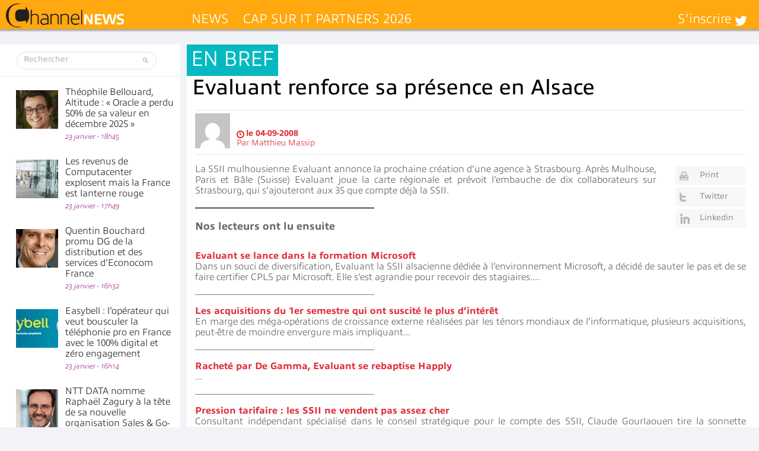

--- FILE ---
content_type: text/html; charset=UTF-8
request_url: https://www.channelnews.fr/wp-admin/admin-ajax.php?action=bawpvc-ajax-counter&p=994&n=1
body_size: -4
content:
 (1267)